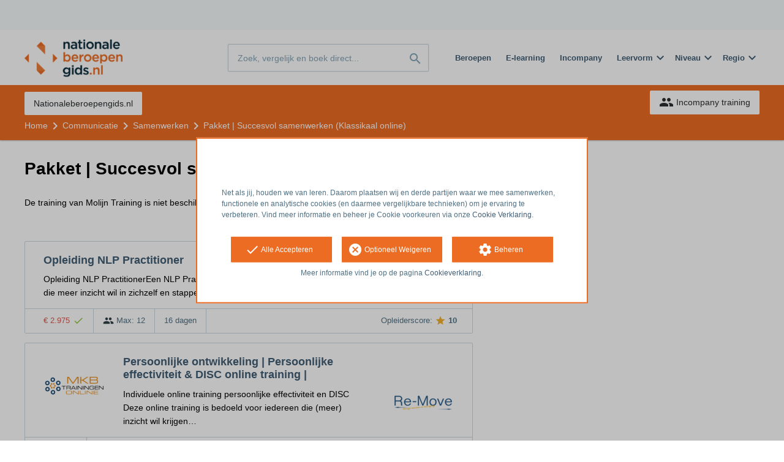

--- FILE ---
content_type: text/html; charset=utf-8
request_url: https://opleiding.nationaleberoepengids.nl/molijn-training/pakket-succesvol-samenwerken-klassikaal-online/inschrijven?sdp=66901703
body_size: 8549
content:
<!DOCTYPE html><html class="springest go-nationaleberoepengids" lang="nl"><head><title>Training: Pakket | Succesvol samenwerken (Klassikaal online) - Springest</title><meta charset="utf-8" /><meta content="width=device-width, initial-scale=1" name="viewport" /><meta content="index, follow" name="robots" /><meta content="Een goede samenwerking is vaak de basis voor het succes van een organisatie. Maar hoe doe je dat nu eigenlijk; samenwerken? En waarom gaat dat met die ene collega zo makkelijk? ..." name="description" /><meta content="training, onderwijs, cursus, Molijn Training" name="keywords" /><link href="//static-0.springest.com" rel="dns-prefetch" /><link href="//static-1.springest.com" rel="dns-prefetch" /><link href="//static-2.springest.com" rel="dns-prefetch" /><link href="//static-3.springest.com" rel="dns-prefetch" /><link href="//static-4.springest.com" rel="dns-prefetch" /><link href="//ajax.googleapis.com" rel="dns-prefetch" /><link href="//media.licdn.com" rel="dns-prefetch" /><link href="//cdn.mxpnl.com" rel="dns-prefetch" /><link href="//api.mixpanel.com" rel="dns-prefetch" /><meta name="csrf-param" content="authenticity_token" />
<meta name="csrf-token" content="WaeeCNCd7MGiSpYPpV4gVR-8a8KvIDVPBysS28o5lFE3gV_YFry-K4qKpkVIZrRTd4tobYJ7TSBXStdAUyvpVA" /><link rel="canonical" href="https://www.springest.nl/molijn-training/pakket-succesvol-samenwerken-klassikaal-online/inschrijven" /><link href="/favicon.ico" rel="shortcut icon" type="image/x-icon" /><link href="/opensearch.xml" rel="search" title="Springest" type="application/opensearchdescription+xml" /><link rel="stylesheet" media="screen,projection" href="https://static-0.springest.com/assets/redesign/utilities/fonts-4da3ff91039499936c952f6a1a60292901452fca34f50354972ce8213332b46f.css.gz" /><link rel="stylesheet" media="screen,projection" href="https://static-2.springest.com/assets/application-be0284b1fd518d949be99f20b6d40f1e9bed72e326b0234aef8d57daf68195da.css.gz" /><link rel="stylesheet" media="screen,projection" href="https://static-2.springest.com/assets/redesign/themes/nationaleberoepengids-7a513ad75a855e1689c169014806722d187f266dfb50e0a053f0b38574c9cce1.css.gz" /><!--[if lte IE 9]><link rel="stylesheet" media="screen,projection" href="https://static-2.springest.com/assets/redesign/base/ie9-icons-23fa390d12cac1c14a6de4801ada125ac179af3896d9c3ee02d95b20b69e4283.css.gz" /><![endif]--><script>var Springest = Springest || {};
Springest.abp = {"distinct_id":null,"time":"2026-01-17T10:37:52.830Z","funnel_search_subject_box":true,"ab_050_mobile_subject_cta":"button_variation"};
// Set Mixpanel property referrer_template to the initial opening page
// to know from which template AJAX requests originate.
Springest.abp.referrer_template = "bookings#new"</script><script>
//<![CDATA[

        window.mixpanel = {
          track: function() {},
          track_links: function() {}
        }
      
//]]>
</script></head><body><div class="modal cookie-settings-modal is-hidden"><div class="modal__mask active"></div><div class="modal__card"><div class="modal__header"><a class="modal__close" href="#">X</a></div><div class="modal__card-content"><div class="as-h4">Beheren</div><p>In dit venster kun je Cookies in- en uitschakelen. Alleen de Functionele Cookies kunnen niet worden uitgeschakeld. Jouw Cookie voorkeuren worden 9 maanden bewaard, waarna ze weer op standaard worden gezet. Voorkeuren kunnen gewijzigd worden via de Cookie statement pagina in de linkerbenedenhoek van de website.</p><div class="container container--page"><div class="content--large"><strong>Functionele Cookies</strong><br /><div class="cookie-explanation"><div class="shortened">Deze Cookies zijn noodzakelijk voor het correct functioneren van onze website. Persoonlijke gegevens worden niet opgeslagen.</div><a class="read-more" href="#">Lees meer</a></div></div><div class="content"><label class="switch-toggle"><input type="checkbox" name="functional" id="functional" value="1" disabled="disabled" class="disabled" checked="checked" /><span class="slider round"></span></label></div></div><div class="container container--page"><div class="content--large"><strong>Analytische Cookies</strong><br /><div class="cookie-explanation"><div class="shortened">Deze cookies worden gebruikt om uw gedrag op onze website te volgen. We gebruiken ze om de beste gebruikerservaring te bieden. Bijvoorbeeld: we raden nieuwe trainingen aan op basis van uw recente kijkgedrag.</div><a class="read-more" href="#">Lees meer</a></div></div><div class="content"><label class="switch-toggle"><input type="checkbox" name="analytics" id="analytics" value="1" /><span class="slider round"></span></label></div></div><div class="container container--page"><div class="content--large"><strong>Google Analytics Cookies</strong><br /><div class="cookie-explanation"><div class="shortened">Deze Cookies volgen het gedrag op Springest Deze Cookies slaan (mogelijk) uw IP-adres op.</div><a class="read-more" href="#">Lees meer</a></div></div><div class="content"><label class="switch-toggle"><input type="checkbox" name="google" id="google" value="1" /><span class="slider round"></span></label></div></div><div class="container container--page"><div class="content--large"><strong>Marketing Cookies</strong><br /><div class="cookie-explanation"><div class="shortened">Deze Cookies volgen het gedrag op Springest en mogelijk andere websites zodat wij (en derde partijen) advertenties kunnen afstemmen op jouw interesses. Deze cookies slaan (mogelijk) uw IP-adres op.</div><a class="read-more" href="#">Lees meer</a></div></div><div class="content"><label class="switch-toggle"><input type="checkbox" name="marketing" id="marketing" value="1" /><span class="slider round"></span></label></div></div><div class="container container--page"><div class="content--large"></div><div class="content"><a class="button--default button--medium save-cookie-settings button--cta"><i class="ma-save material-icons ">save</i> <span>Voorkeuren opslaan</span></a></div></div></div></div></div><div class="cookie-notice__hidden modal__mask"></div><div class="cookie-notice cookie-notice-extended is-hidden" data-version="2"><div class="container container--page"><div class="container"><p class="upper_text"><p><br><br>Net als jij, houden we van leren. Daarom plaatsen wij en derde partijen waar we mee samenwerken, functionele en analytische cookies (en daarmee vergelijkbare technieken) om je ervaring te verbeteren. Vind meer informatie en beheer je Cookie voorkeuren via onze <a href="/go-cookie-verklaring" target="_blank">Cookie Verklaring</a>.</p></p><div class="cookie-notice-extended__actions"><div class="action-box"><a class="button--default button--medium cookie-action accept-all button--cta"><i class="ma-check material-icons ">check</i> <span>Alle Accepteren</span></a></div><div class="action-box"><a class="button--default button--medium cookie-action reject-optional button--cta"><i class="ma-cancel material-icons ">cancel</i> <span>Optioneel Weigeren</span></a></div><div class="action-box"><a class="button--default button--medium manage-cookies button--cta"><i class="ma-settings material-icons ">settings</i> <span>Beheren</span></a></div></div><p class="lower_text">Meer informatie vind je op de pagina <a href="/cookie-verklaring" target="_blank">Cookieverklaring</a>.</p></div></div></div><header id="header"><div class="container container--logo"><div class="brand-logo"><a class="brand-logo__image--custom" title="Nationaleberoepengids" href="/"><img alt="Nationaleberoepengids" src="https://static-1.springest.com/uploads/domain/logo/252/header_nationaleberoepengids-242e3a5a7827846371560819bbaa3874.png" /></a></div><nav id="nav--portal"><div class="nav-mobile"><a id="mobile-toggle" class="nav-mobile__item" href="#mobile-nav"></a></div><div class="nav-wrapper"><ul class="nav-portal" data-nav-title="" role="navigation"></ul></div></nav></div><div class="container container--search-bar"><form class="search" action="/zoeken" accept-charset="UTF-8" method="get"><input id="searchbar_filter" name="filter" type="hidden" value="" /><div class="search__field"><input type="search" name="term" id="term" class="search__input" placeholder="Zoek, vergelijk en boek direct..." /><input type="submit" name="commit" value="search" class="search__icon-button material-icons" /></div></form><nav id="nav--meta"><ul class="meta-nav nav-meta is-clean-list" data-nav-title="Volg je ambities, blijf leren"><li title="Beroepen" class="nav-meta__item list-item"><a title="Beroepen" class="nav-meta__link nav-link" href="/beroepen"><span>Beroepen</span></a></li><li title="Vergelijk alle E-learning trainingen, cursussen &amp; opleidingen - Springest" class="nav-meta__item list-item"><a title="Vergelijk alle E-learning trainingen, cursussen &amp; opleidingen - Springest" class="nav-meta__link nav-link" href="/e-learning"><span>E-learning</span></a></li><li title="Incompany training" class="nav-meta__item list-item"><a title="Incompany training" class="nav-meta__link nav-link" href="/in-company"><span>Incompany</span></a></li><li class="has-dropdown nav-meta__item list-item"><span class="nav-meta__link nav-link"><span>Leervorm</span></span><div class="nav-meta__dropdown landingpage-dropdown"><ul><li><a title="Bekijk alle producten in Online leren (overzicht)" class="nav-meta__link nav-link" href="/online">Online leren (overzicht)</a></li><li><a title="Bekijk alle producten in Keuzehulp overzicht" class="nav-meta__link nav-link" href="/keuzehulp">Keuzehulp overzicht</a></li><li><a title="Bekijk alle producten in Thuisstudie" class="nav-meta__link nav-link" href="/thuisstudie">Thuisstudie</a></li><li><a title="Bekijk alle producten in Gratis" class="nav-meta__link nav-link" href="/gratis">Gratis</a></li><li><a title="Bekijk alle producten in Trainers &amp; Coaches" class="nav-meta__link nav-link" href="/trainers">Trainers &amp; Coaches</a></li><li><a title="Bekijk alle producten in Inschrijven" class="nav-meta__link nav-link" href="/inschrijven">Inschrijven</a></li><li><a title="Bekijk alle producten in Klassikaal online" class="nav-meta__link nav-link" href="/klassikaal-online">Klassikaal online</a></li><li><a title="Bekijk alle producten in Boeken" class="nav-meta__link nav-link" href="/boeken">Boeken</a></li><li><a title="Bekijk alle producten in Video&#39;s" class="nav-meta__link nav-link" href="/learning-bites">Video&#39;s</a></li></ul></div></li><li class="has-dropdown nav-meta__item list-item"><span class="nav-meta__link nav-link"><span>Niveau</span></span><div class="nav-meta__dropdown landingpage-dropdown"><ul><li><a title="Bekijk alle producten in MBO" class="nav-meta__link nav-link" href="/mbo">MBO</a></li><li><a title="Bekijk alle producten in HBO" class="nav-meta__link nav-link" href="/hbo">HBO</a></li><li><a title="Bekijk alle producten in Master &amp; MBA" class="nav-meta__link nav-link" href="/master-mba">Master &amp; MBA</a></li><li><a title="Bekijk alle producten in NLQF Niveaus" class="nav-meta__link nav-link" href="/opleidingsniveau">NLQF Niveaus</a></li></ul></div></li><li class="has-dropdown nav-meta__item list-item"><span class="nav-meta__link nav-link"><span>Regio</span></span><div class="nav-meta__dropdown landingpage-dropdown"><ul><li><a title="Bekijk alle producten in Den Haag" class="nav-meta__link nav-link" href="/den-haag">Den Haag</a></li><li><a title="Bekijk alle producten in Rotterdam" class="nav-meta__link nav-link" href="/rotterdam">Rotterdam</a></li><li><a title="Bekijk alle producten in Utrecht" class="nav-meta__link nav-link" href="/utrecht">Utrecht</a></li><li><a title="Bekijk alle producten in Amsterdam" class="nav-meta__link nav-link" href="/amsterdam">Amsterdam</a></li><li><a title="Bekijk alle producten in Incompany Training" class="nav-meta__link nav-link" href="/incompany-training">Incompany Training</a></li></ul></div></li></ul></nav></div></header><nav id="breadcrumb"><div class="container"><div class="breadcrumb-wrapper section"><ul class="nav-courseboard meta-nav courseboard-link"><li class="nav-courseboard__item"><a target="_blank" title="Nationaleberoepengids.nl" class="nav-courseboard__link button--inverted" href="https://www.nationaleberoepengids.nl/">Nationaleberoepengids.nl</a></li></ul><script type="application/ld+json">{"@context":"https://schema.org","@graph":{"@type":"BreadcrumbList","@id":"#BreadcrumbList","itemListOrder":"Ascending","itemListElement":[{"@type":"ListItem","position":1,"Item":{"@id":"/","name":"Home"}},{"@type":"ListItem","position":2,"Item":{"@id":"/communicatie","name":"Communicatie"}},{"@type":"ListItem","position":3,"Item":{"@id":"/communicatie/samenwerken","name":"Samenwerken"}},{"@type":"ListItem","position":4,"Item":{"@id":"/molijn-training/pakket-succesvol-samenwerken-klassikaal-online/inschrijven","name":"Pakket | Succesvol samenwerken (Klassikaal online)"}}]}}</script> <ul class="breadcrumb has-4 nav-list is-clean-list"><li class="breadcrumb__item lvl-4 list-item " data-title=""><a title="Home" class="breadcrumb__link nav-link " itemprop="url" href="/"><span itemprop="title">Home</span></a></li><li class="breadcrumb__item lvl-3 list-item " data-title=""><a title="Communicatie" class="breadcrumb__link nav-link " itemprop="url" href="/communicatie"><span itemprop="title">Communicatie</span></a></li><li class="breadcrumb__item lvl-2 list-item " data-title="Categorie:"><a title="Samenwerken" class="breadcrumb__link nav-link " itemprop="url" href="/communicatie/samenwerken"><span itemprop="title">Samenwerken</span></a></li><li class="breadcrumb__item lvl-1 list-item breadcrumb__item--current current" data-title=""><a title="Pakket | Succesvol samenwerken (Klassikaal online)" class="breadcrumb__link nav-link " itemprop="url" href="/molijn-training/pakket-succesvol-samenwerken-klassikaal-online/inschrijven"><span itemprop="title">Pakket | Succesvol samenwerken (Klassikaal online)</span></a></li></ul></div><div class="breadcrumb-cta"><a class="button--inverted" href="/in-company"><i class="ma-group material-icons ">group</i> Incompany training</a></div></div></nav><main id="page" role="main"><div class="container container--deleted-product"><section class="content content--full" id="training-821708"><h1 class="content__title product__title">Pakket | Succesvol samenwerken (Klassikaal online)</h1><section class="panel"><div class="product__tabs deleted-product-tabs"><p class="message">De training van Molijn Training is niet beschikbaar meer op Springest. Bekijk hieronder enkele alternatieven:</p><div class="tabs product-tabs"></div><!--# Tab: Alternatives--><div class="tabs__content tabs__content--alternatives is-active" id="alternatieven"><div class="result-list hide-startingdate-meta"><div class="result-item product-item" id="training-1075329"><div class="checkbox-wrapper"><input type="checkbox" name="training-1075329" id="training-1075329" value="1075329" class="is-hidden compare-list__checkbox compare-checkbox" /><i class="ma-check_box_outline_blank material-icons checkbox-icon" data-checked="check_box" data-unchecked="check_box_outline_blank">check_box_outline_blank</i></div><div class="product-item__content"><h2 class="as-h3 product-item__title"><a title="Klassikaal: Opleiding NLP Practitioner" href="/landelijk-instituut-vertrouwenspersonen/opleiding-nlp-practitioner">Opleiding NLP Practitioner</a></h2><div class="product-item__details"><div class="product-item__provider"><img class="thumb" width="100" height="50" alt="Logo van Landelijk Instituut Vertrouwenspersonen" title="Logo van Landelijk Instituut Vertrouwenspersonen" src="https://static-4.springest.com/uploads/institute/logo/17260/thumb_centrum-voor-professionele-begeleiders-77c6fcd4ac6855763677673a5d940013.png" /></div><div class="product-item__meta-info starting-dateplaces-container">|META_INFO|</div><div class="product-item__description"><p>Opleiding NLP PractitionerEen NLP Practitioner opleiding is voor iedereen die meer inzicht wil in zichzelf en stappen wil zetten in zijn of…</p></div></div></div><div class="product-item__footer"><div class="product-item__usp-data"><span class="price">€ 2.975<span class="tooltip-parent tooltip-icon  align-left"><i class="ma-check material-icons ">check</i><span class="tooltip align-left"><span class="tooltip__content"><ul class="price-tooltip"><li><strong>BTW:</strong> Vrij van BTW</li><li><strong>Volledigheid prijs:</strong> Prijs is exclusief btw, verder geen extra kosten. </li><li><strong>Extra informatie:</strong> <em>Vrijgesteld van btw en inclusief lesmateriaal, verblijfskosten, LVV erkende certificering, het
dilemmaspel als cadeau en een jaar lang gratis support.</em></li></ul></span></span></span></span><span class="max-participants"><span class="tooltip-parent tooltip-icon max_participants align-left"><i class="ma-group material-icons ">group</i><span class="tooltip align-left"><span class="tooltip__content">Maximaal 12 personen kunnen deelnemen aan deze cursus.</span></span></span> Max: 12</span><span class="duration">16 dagen</span></div><span class="institute-rating rating-score"><span class="tooltip-parent  provider-rating align-right">Opleiderscore: <i class="ma-star material-icons ">star</i> <strong>10 </strong><span class="tooltip align-right"><span class="tooltip__content">Landelijk Instituut Vertrouwenspersonen heeft een gemiddelde beoordeling van <strong>10</strong> (uit <strong>9</strong> ervaringen)</span></span></span><div class="product-item__provider--mobile"><img class="thumb" width="100" height="50" alt="Logo van Landelijk Instituut Vertrouwenspersonen" title="Logo van Landelijk Instituut Vertrouwenspersonen" src="https://static-4.springest.com/uploads/institute/logo/17260/thumb_centrum-voor-professionele-begeleiders-77c6fcd4ac6855763677673a5d940013.png" /></div></span><div class="product-item__brochure-button"><div class="ab_050--variation_a"><a class="button-link button--cta button--fluid button--normal button--centered" href="/landelijk-instituut-vertrouwenspersonen/opleiding-nlp-practitioner/informatie-aanvragen"><i class="ma-mail_outline material-icons ">mail_outline</i></a></div><div class="ab_050--variation_b"><a class="button-link button--cta button--fluid button--normal button--centered" href="/landelijk-instituut-vertrouwenspersonen/opleiding-nlp-practitioner/informatie-aanvragen"><i class="ma-mail_outline material-icons ">mail_outline</i> Info aanvragen</a></div></div></div></div><div class="result-item product-item" id="training-781379"><div class="checkbox-wrapper"><input type="checkbox" name="training-781379" id="training-781379" value="781379" class="is-hidden compare-list__checkbox compare-checkbox" /><i class="ma-check_box_outline_blank material-icons checkbox-icon" data-checked="check_box" data-unchecked="check_box_outline_blank">check_box_outline_blank</i></div><div class="product-item__thumb"><a class=" track" data-tracking-events="[]" href="/re-move/individuele-online-training-persoonlijke-effectiviteit-en-disc#fotos"><img class="product-image__item" src="https://static-4.springest.com/uploads/product_image/image/531726/thumbnail-Logo_handtekening.png" /></a></div><div class="product-item__content"><h2 class="as-h3 product-item__title"><a title="Coaching: Persoonlijke ontwikkeling  | Persoonlijke effectiviteit &amp; DISC online training |" href="/re-move/individuele-online-training-persoonlijke-effectiviteit-en-disc">Persoonlijke ontwikkeling  | Persoonlijke effectiviteit &amp; DISC online training |</a></h2><div class="product-item__details"><div class="product-item__provider"><img class="thumb" width="100" height="50" alt="Logo van Re-Move MKB Training en Coaching" title="Logo van Re-Move MKB Training en Coaching" src="https://static-1.springest.com/uploads/institute/logo/22216/thumb_re-move-82a3aef17fb362a5e109f3de16c2d9c6.png" /></div><div class="product-item__meta-info starting-dateplaces-container">|META_INFO|</div><div class="product-item__description"><div class="product-item__thumb--mobile"><a class=" track" data-tracking-events="[]" href="/re-move/individuele-online-training-persoonlijke-effectiviteit-en-disc#fotos"><img class="product-image__item" src="https://static-4.springest.com/uploads/product_image/image/531726/thumbnail-Logo_handtekening.png" /></a></div><p>Individuele online training persoonlijke effectiviteit en DISC Deze online training is bedoeld voor iedereen die (meer) inzicht wil krijgen…</p></div></div></div><div class="product-item__footer"><div class="product-item__usp-data"><span class="price">€ 495<span class="tooltip-parent tooltip-icon  align-left"><i class="ma-check material-icons ">check</i><span class="tooltip align-left"><span class="tooltip__content"><ul class="price-tooltip"><li><strong>BTW:</strong> Excl. BTW</li><li><strong>Volledigheid prijs:</strong> Prijs is exclusief btw, verder geen extra kosten. </li></ul></span></span></span></span></div><span class="institute-rating rating-score"><span class="tooltip-parent  provider-rating align-right">Opleiderscore: <i class="ma-star material-icons ">star</i> <strong>9 </strong><span class="tooltip align-right"><span class="tooltip__content">Re-Move MKB Training en Coaching heeft een gemiddelde beoordeling van <strong>9</strong> (uit <strong>65</strong> ervaringen)</span></span></span><div class="product-item__provider--mobile"><img class="thumb" width="100" height="50" alt="Logo van Re-Move MKB Training en Coaching" title="Logo van Re-Move MKB Training en Coaching" src="https://static-1.springest.com/uploads/institute/logo/22216/thumb_re-move-82a3aef17fb362a5e109f3de16c2d9c6.png" /></div></span><div class="product-item__brochure-button"><div class="ab_050--variation_a"><a class="button-link button--cta button--fluid button--normal button--centered" href="/re-move/individuele-online-training-persoonlijke-effectiviteit-en-disc/informatie-aanvragen"><i class="ma-mail_outline material-icons ">mail_outline</i></a></div><div class="ab_050--variation_b"><a class="button-link button--cta button--fluid button--normal button--centered" href="/re-move/individuele-online-training-persoonlijke-effectiviteit-en-disc/informatie-aanvragen"><i class="ma-mail_outline material-icons ">mail_outline</i> Info aanvragen</a></div></div></div></div><div class="result-item product-item" id="training-860479"><div class="checkbox-wrapper"><input type="checkbox" name="training-860479" id="training-860479" value="860479" class="is-hidden compare-list__checkbox compare-checkbox" /><i class="ma-check_box_outline_blank material-icons checkbox-icon" data-checked="check_box" data-unchecked="check_box_outline_blank">check_box_outline_blank</i></div><div class="product-item__thumb"><a class=" track" data-tracking-events="[]" href="/vakwijs/inzicht-in-gedrag#fotos"><img class="product-image__item" src="https://static-1.springest.com/uploads/product_image/image/2108302/thumbnail-Softskills-Sturing-geven-aan-anderen-Vakwijs.JPG.jpg" /></a></div><div class="product-item__content"><h2 class="as-h3 product-item__title"><a title="Klassikaal: Inzicht in gedrag" href="/vakwijs/inzicht-in-gedrag">Inzicht in gedrag</a></h2><div class="product-item__details"><div class="product-item__provider"><img class="thumb" width="100" height="50" alt="Logo van Vakwijs Opleidingen" title="Logo van Vakwijs Opleidingen" src="https://static-1.springest.com/uploads/institute/logo/986/thumb_vakwijs-394907dc597c542ebec6a5940d51d935.png" /></div><div class="product-item__meta-info guaranteed-start">12 gegarandeerde startdata</div><div class="product-item__meta-info starting-dateplaces-container">|META_INFO|</div><div class="product-item__description"><div class="product-item__thumb--mobile"><a class=" track" data-tracking-events="[]" href="/vakwijs/inzicht-in-gedrag#fotos"><img class="product-image__item" src="https://static-1.springest.com/uploads/product_image/image/2108302/thumbnail-Softskills-Sturing-geven-aan-anderen-Vakwijs.JPG.jpg" /></a></div><p>Vakwijs IIG: Soft skills – Cursus Inzicht in gedrag Tijdens de vakmodule inzicht in gedrag vergroot je het inzicht in eigen gedrag, het eff…</p></div></div></div><div class="product-item__footer"><div class="product-item__usp-data"><span class="price">€ 810<span class="tooltip-parent tooltip-icon  align-left"><i class="ma-check material-icons ">check</i><span class="tooltip align-left"><span class="tooltip__content"><ul class="price-tooltip"><li><strong>BTW:</strong> Excl. BTW</li><li><strong>Volledigheid prijs:</strong> Prijs is exclusief btw, verder geen extra kosten. </li><li><strong>Extra informatie:</strong> <em>Getoonde prijsindicatie betreft een algemene vanaf-prijs, inclusief materiaalgebruik, exclusief BTW. Log in op uw Vakwijs account voor uw persoonlijke prijzen en/of eventuele kortingen.</em></li></ul></span></span></span></span><span class="max-participants"><span class="tooltip-parent tooltip-icon max_participants align-left"><i class="ma-group material-icons ">group</i><span class="tooltip align-left"><span class="tooltip__content">Maximaal 12 personen kunnen deelnemen aan deze cursus.</span></span></span> Max: 12</span><span class="duration">2 dagen</span></div><span class="institute-rating rating-score"><span class="tooltip-parent  provider-rating align-right">Opleiderscore: <i class="ma-star material-icons ">star</i> <strong>8 </strong><span class="tooltip align-right"><span class="tooltip__content">Vakwijs Opleidingen heeft een gemiddelde beoordeling van <strong>8</strong> (uit <strong>10</strong> ervaringen)</span></span></span><div class="product-item__provider--mobile"><img class="thumb" width="100" height="50" alt="Logo van Vakwijs Opleidingen" title="Logo van Vakwijs Opleidingen" src="https://static-1.springest.com/uploads/institute/logo/986/thumb_vakwijs-394907dc597c542ebec6a5940d51d935.png" /></div></span><div class="product-item__brochure-button"><div class="ab_050--variation_a"><a class="button-link button--cta button--fluid button--normal button--centered" href="/vakwijs/inzicht-in-gedrag/informatie-aanvragen"><i class="ma-mail_outline material-icons ">mail_outline</i></a></div><div class="ab_050--variation_b"><a class="button-link button--cta button--fluid button--normal button--centered" href="/vakwijs/inzicht-in-gedrag/informatie-aanvragen"><i class="ma-mail_outline material-icons ">mail_outline</i> Info aanvragen</a></div></div></div></div><div class="result-item product-item" id="training-683850"><div class="checkbox-wrapper"><input type="checkbox" name="training-683850" id="training-683850" value="683850" class="is-hidden compare-list__checkbox compare-checkbox" /><i class="ma-check_box_outline_blank material-icons checkbox-icon" data-checked="check_box" data-unchecked="check_box_outline_blank">check_box_outline_blank</i></div><div class="product-item__content"><h2 class="as-h3 product-item__title"><a title="Klassikaal: Pakket: Succesvol samenwerken" href="/molijn-training/pakket-succesvol-samenwerken">Pakket: Succesvol samenwerken</a></h2><div class="product-item__details"><div class="product-item__provider"><img class="thumb" width="100" height="50" alt="Logo van Molijn Training" title="Logo van Molijn Training" src="https://static-4.springest.com/uploads/institute/logo/14276/thumb_molijn-training-6bd75b8e99574fb64923a6bc3f0220e7.png" /></div><div class="product-item__meta-info guaranteed-start">Startgarantie</div><div class="product-item__meta-info starting-dateplaces-container">|META_INFO|</div><div class="product-item__description"><p>Een goede samenwerking is vaak de basis voor het succes van een organisatie. Maar hoe doe je dat nu eigenlijk; samenwerken? En waarom gaat …</p></div></div></div><div class="product-item__footer"><div class="product-item__usp-data"><span class="price">€ 1.558<span class="tooltip-parent tooltip-icon  align-left"><i class="ma-check material-icons ">check</i><span class="tooltip align-left"><span class="tooltip__content"><ul class="price-tooltip"><li><strong>BTW:</strong> Vrij van BTW</li><li><strong>Volledigheid prijs:</strong> Prijs is exclusief btw, verder geen extra kosten. </li><li><strong>Extra informatie:</strong> <em>vrijgesteld van BTW</em></li></ul></span></span></span></span><span class="max-participants"><span class="tooltip-parent tooltip-icon max_participants align-left"><i class="ma-group material-icons ">group</i><span class="tooltip align-left"><span class="tooltip__content">Maximaal 12 personen kunnen deelnemen aan deze training.</span></span></span> Max: 12</span><span class="duration">3 dagen</span></div><span class="institute-rating rating-score"><span class="tooltip-parent  provider-rating align-right">Opleiderscore: <i class="ma-star material-icons ">star</i> <strong>8,8 </strong><span class="tooltip align-right"><span class="tooltip__content">Molijn Training heeft een gemiddelde beoordeling van <strong>8,8</strong> (uit <strong>60</strong> ervaringen)</span></span></span><div class="product-item__provider--mobile"><img class="thumb" width="100" height="50" alt="Logo van Molijn Training" title="Logo van Molijn Training" src="https://static-4.springest.com/uploads/institute/logo/14276/thumb_molijn-training-6bd75b8e99574fb64923a6bc3f0220e7.png" /></div></span><div class="product-item__brochure-button"><div class="ab_050--variation_a"><a class="button-link button--cta button--fluid button--normal button--centered" href="/molijn-training/pakket-succesvol-samenwerken/informatie-aanvragen"><i class="ma-mail_outline material-icons ">mail_outline</i></a></div><div class="ab_050--variation_b"><a class="button-link button--cta button--fluid button--normal button--centered" href="/molijn-training/pakket-succesvol-samenwerken/informatie-aanvragen"><i class="ma-mail_outline material-icons ">mail_outline</i> Info aanvragen</a></div></div></div></div><div class="result-item product-item" id="training-47772"><div class="checkbox-wrapper"><input type="checkbox" name="training-47772" id="training-47772" value="47772" class="is-hidden compare-list__checkbox compare-checkbox" /><i class="ma-check_box_outline_blank material-icons checkbox-icon" data-checked="check_box" data-unchecked="check_box_outline_blank">check_box_outline_blank</i></div><div class="product-item__thumb"><a class=" track" data-tracking-events="[]" href="/xzellent/ontdek-en-verbeter-als-team#fotos"><img class="product-image__item" src="https://static-3.springest.com/uploads/product_image/image/69969/thumbnail-030_-_photodune-782305-business-problem-analysis-xxl.jpg" /></a></div><div class="product-item__content"><h2 class="as-h3 product-item__title"><a title="In-company / maatwerk: Teamtraining: Ontdek &amp; Verbeter als Team" href="/xzellent/ontdek-en-verbeter-als-team">Teamtraining: Ontdek &amp; Verbeter als Team</a></h2><div class="product-item__details"><div class="product-item__provider"><img class="thumb" width="100" height="50" alt="Logo van Xzellent - Training | Coaching" title="Logo van Xzellent - Training | Coaching" src="https://static-1.springest.com/uploads/institute/logo/383/thumb_xzellent.png" /></div><div class="product-item__meta-info starting-dateplaces-container">|META_INFO|</div><div class="product-item__description"><div class="product-item__thumb--mobile"><a class=" track" data-tracking-events="[]" href="/xzellent/ontdek-en-verbeter-als-team#fotos"><img class="product-image__item" src="https://static-3.springest.com/uploads/product_image/image/69969/thumbnail-030_-_photodune-782305-business-problem-analysis-xxl.jpg" /></a></div><p>Ontdek tijdens deze teamtraining samen wat de kwaliteiten van je team zijn en hoe deze kwaliteiten in relatie staan met het team- en organi…</p></div></div></div><div class="product-item__footer"><div class="product-item__usp-data"><span class="method">In-company / Maatwerk</span><span class="product-level">MBO 4</span><span class="product-rating"><a class="rating-score" title="Teamtraining: Ontdek &amp; Verbeter als Team heeft een gemiddelde beoordeling van 8,8" href="/xzellent/ontdek-en-verbeter-als-team#ervaringen"><i class="ma-star material-icons review-score__icon">star</i><span class="rating-average"> 8,8</span> <span class="review-count">(61 ervaringen)</span></a></span></div><span class="institute-rating rating-score"><span class="tooltip-parent  provider-rating align-right">Opleiderscore: <i class="ma-star material-icons ">star</i> <strong>8,8 </strong><span class="tooltip align-right"><span class="tooltip__content">Xzellent - Training | Coaching heeft een gemiddelde beoordeling van <strong>8,8</strong> (uit <strong>687</strong> ervaringen)</span></span></span><div class="product-item__provider--mobile"><img class="thumb" width="100" height="50" alt="Logo van Xzellent - Training | Coaching" title="Logo van Xzellent - Training | Coaching" src="https://static-1.springest.com/uploads/institute/logo/383/thumb_xzellent.png" /></div></span></div></div><div class="result-item product-item" id="training-1096969"><div class="checkbox-wrapper"><input type="checkbox" name="training-1096969" id="training-1096969" value="1096969" class="is-hidden compare-list__checkbox compare-checkbox" /><i class="ma-check_box_outline_blank material-icons checkbox-icon" data-checked="check_box" data-unchecked="check_box_outline_blank">check_box_outline_blank</i></div><div class="product-item__thumb"><a class=" track" data-tracking-events="[]" href="/profectus-instituut/kernkwadranten-workshop-voor-teams#fotos"><img class="product-image__item" src="https://static-4.springest.com/uploads/product_image/image/2208310/thumbnail-Schermafbeelding_2023-11-27_om_14.13.29.png" /></a></div><div class="product-item__content"><h2 class="as-h3 product-item__title"><a title="In-company / maatwerk: Kernkwadranten workshop voor teams" href="/profectus-instituut/kernkwadranten-workshop-voor-teams">Kernkwadranten workshop voor teams</a></h2><div class="product-item__details"><div class="product-item__provider"><img class="thumb" width="100" height="50" alt="Logo van Profectus Instituut" title="Logo van Profectus Instituut" src="https://static-4.springest.com/uploads/institute/logo/32690/thumb_profectus-instituut-39cd282f193c110fc754d89da8455960.png" /></div><div class="product-item__meta-info starting-dateplaces-container">|META_INFO|</div><div class="product-item__description"><div class="product-item__thumb--mobile"><a class=" track" data-tracking-events="[]" href="/profectus-instituut/kernkwadranten-workshop-voor-teams#fotos"><img class="product-image__item" src="https://static-4.springest.com/uploads/product_image/image/2208310/thumbnail-Schermafbeelding_2023-11-27_om_14.13.29.png" /></a></div><p>De kernkwadranten teambuildingsessie geeft inzicht in de verschillende persoonlijkheden van teamleden. Tijdens deze sessie ontdekken teamle…</p></div></div></div><div class="product-item__footer"><div class="product-item__usp-data"><span class="method">In-company / Maatwerk</span><span class="duration">4 uren</span></div><span class="institute-rating rating-score"><span class="tooltip-parent  provider-rating align-right">Opleiderscore: <i class="ma-star material-icons ">star</i> <strong>9,5 </strong><span class="tooltip align-right"><span class="tooltip__content">Profectus Instituut heeft een gemiddelde beoordeling van <strong>9,5</strong> (uit <strong>20</strong> ervaringen)</span></span></span><div class="product-item__provider--mobile"><img class="thumb" width="100" height="50" alt="Logo van Profectus Instituut" title="Logo van Profectus Instituut" src="https://static-4.springest.com/uploads/institute/logo/32690/thumb_profectus-instituut-39cd282f193c110fc754d89da8455960.png" /></div></span></div></div><div class="result-item product-item" id="training-377701"><div class="checkbox-wrapper"><input type="checkbox" name="training-377701" id="training-377701" value="377701" class="is-hidden compare-list__checkbox compare-checkbox" /><i class="ma-check_box_outline_blank material-icons checkbox-icon" data-checked="check_box" data-unchecked="check_box_outline_blank">check_box_outline_blank</i></div><div class="product-item__thumb"><a class=" track" data-tracking-events="[]" href="/bekensteyn-training-coaching/training-werken-in-teamverband#fotos"><img class="product-image__item" src="https://static-3.springest.com/uploads/product_image/image/70391/thumbnail-Geef_ons_het_vertrouwen__krijg_jij_het_stuur....jpg" /></a></div><div class="product-item__content"><h2 class="as-h3 product-item__title"><a title="In-company / maatwerk: Training Werken in Teamverband" href="/bekensteyn-training-coaching/training-werken-in-teamverband">Training Werken in Teamverband</a></h2><div class="product-item__details"><div class="product-item__provider"><img class="thumb" width="100" height="50" alt="Logo van Bekensteyn Training &amp; Coaching" title="Logo van Bekensteyn Training &amp; Coaching" src="https://static-4.springest.com/uploads/institute/logo/15522/thumb_bekensteyn-training-coaching-33edc313430c24e7e37fe037debd4181.png" /></div><div class="product-item__meta-info starting-dateplaces-container">|META_INFO|</div><div class="product-item__description"><div class="product-item__thumb--mobile"><a class=" track" data-tracking-events="[]" href="/bekensteyn-training-coaching/training-werken-in-teamverband#fotos"><img class="product-image__item" src="https://static-3.springest.com/uploads/product_image/image/70391/thumbnail-Geef_ons_het_vertrouwen__krijg_jij_het_stuur....jpg" /></a></div><p>Werken in Teamverband is een training waarin het eigen gedrag, kwaliteiten en communicatie centraal staan; de ingrediënten voor wederzijds …</p></div></div></div><div class="product-item__footer"><div class="product-item__usp-data"><span class="method">In-company / Maatwerk</span><span class="price">€ 1.160<span class="tooltip-parent tooltip-icon  align-left"><i class="ma-check material-icons ">check</i><span class="tooltip align-left"><span class="tooltip__content"><ul class="price-tooltip"><li><strong>BTW:</strong> Excl. BTW</li><li><strong>Volledigheid prijs:</strong> Prijs is exclusief btw, verder geen extra kosten. </li></ul></span></span></span></span><span class="max-participants"><span class="tooltip-parent tooltip-icon max_participants align-left"><i class="ma-group material-icons ">group</i><span class="tooltip align-left"><span class="tooltip__content">Maximaal 12 personen kunnen deelnemen aan deze training.</span></span></span> Max: 12</span><span class="duration">1 dag</span></div><span class="institute-rating rating-score"><span class="tooltip-parent  provider-rating align-right">Opleiderscore: <i class="ma-star material-icons ">star</i> <strong>9,2 </strong><span class="tooltip align-right"><span class="tooltip__content">Bekensteyn Training &amp; Coaching heeft een gemiddelde beoordeling van <strong>9,2</strong> (uit <strong>32</strong> ervaringen)</span></span></span><div class="product-item__provider--mobile"><img class="thumb" width="100" height="50" alt="Logo van Bekensteyn Training &amp; Coaching" title="Logo van Bekensteyn Training &amp; Coaching" src="https://static-4.springest.com/uploads/institute/logo/15522/thumb_bekensteyn-training-coaching-33edc313430c24e7e37fe037debd4181.png" /></div></span></div></div><div class="result-item product-item" id="training-807497"><div class="checkbox-wrapper"><input type="checkbox" name="training-807497" id="training-807497" value="807497" class="is-hidden compare-list__checkbox compare-checkbox" /><i class="ma-check_box_outline_blank material-icons checkbox-icon" data-checked="check_box" data-unchecked="check_box_outline_blank">check_box_outline_blank</i></div><div class="product-item__thumb"><a class=" track" data-tracking-events="[]" href="/devernieuwers/inzicht-in-gedrag-met-insights-discovery#fotos"><img class="product-image__item" src="https://static-4.springest.com/uploads/product_image/image/630919/thumbnail-Insights_Discovery_oefening_2.jpg" /></a></div><div class="product-item__content"><h2 class="as-h3 product-item__title"><a title="In-company / maatwerk: Inzicht in gedrag met Insights Discovery" href="/devernieuwers/inzicht-in-gedrag-met-insights-discovery">Inzicht in gedrag met Insights Discovery</a></h2><div class="product-item__details"><div class="product-item__provider"><img class="thumb" width="100" height="50" alt="Logo van deVernieuwers" title="Logo van deVernieuwers" src="https://static-2.springest.com/uploads/institute/logo/29594/thumb_devernieuwers-18198a3f32a6a521c932e831d3f51086.png" /></div><div class="product-item__meta-info starting-dateplaces-container">|META_INFO|</div><div class="product-item__description"><div class="product-item__thumb--mobile"><a class=" track" data-tracking-events="[]" href="/devernieuwers/inzicht-in-gedrag-met-insights-discovery#fotos"><img class="product-image__item" src="https://static-4.springest.com/uploads/product_image/image/630919/thumbnail-Insights_Discovery_oefening_2.jpg" /></a></div><p>Stel je eens voor: jouw team is een topteam! Je werkt soepel samen en krijgt alles voor elkaar! Men weet op elkaar af te stemmen in gedrag …</p></div></div></div><div class="product-item__footer"><div class="product-item__usp-data"><span class="method">In-company / Maatwerk</span></div><span class="institute-rating rating-score"><div class="product-item__provider--mobile"><img class="thumb" width="100" height="50" alt="Logo van deVernieuwers" title="Logo van deVernieuwers" src="https://static-2.springest.com/uploads/institute/logo/29594/thumb_devernieuwers-18198a3f32a6a521c932e831d3f51086.png" /></div></span></div></div><div class="result-item product-item" id="training-694773"><div class="checkbox-wrapper"><input type="checkbox" name="training-694773" id="training-694773" value="694773" class="is-hidden compare-list__checkbox compare-checkbox" /><i class="ma-check_box_outline_blank material-icons checkbox-icon" data-checked="check_box" data-unchecked="check_box_outline_blank">check_box_outline_blank</i></div><div class="product-item__content"><h2 class="as-h3 product-item__title"><a title="In-company / maatwerk: Teambuilding" href="/explainit/teambuilding">Teambuilding</a></h2><div class="product-item__details"><div class="product-item__provider"><img class="thumb" width="100" height="50" alt="Logo van ExplainiT" title="Logo van ExplainiT" src="https://static-2.springest.com/uploads/institute/logo/451/thumb_explainit-141cebb880712c12c961a1c91b3dc54c.png" /></div><div class="product-item__meta-info starting-dateplaces-container">|META_INFO|</div><div class="product-item__description"><p>In de training Teambuilding ontdek je hoe je binnen een team de onderlinge communicatie verbetert, meer uit elkaars kwaliteiten haalt en ee…</p></div></div></div><div class="product-item__footer"><div class="product-item__usp-data"><span class="method">In-company / Maatwerk</span><span class="duration">12 uren</span></div><span class="institute-rating rating-score"><span class="tooltip-parent  provider-rating align-right">Opleiderscore: <i class="ma-star material-icons ">star</i> <strong>9,1 </strong><span class="tooltip align-right"><span class="tooltip__content">ExplainiT heeft een gemiddelde beoordeling van <strong>9,1</strong> (uit <strong>1.318</strong> ervaringen)</span></span></span><div class="product-item__provider--mobile"><img class="thumb" width="100" height="50" alt="Logo van ExplainiT" title="Logo van ExplainiT" src="https://static-2.springest.com/uploads/institute/logo/451/thumb_explainit-141cebb880712c12c961a1c91b3dc54c.png" /></div></span></div></div></div></div></div><aside class="product__sidebar"></aside></section></section></div></main><div class="footer-row"><div class="container"><ul class="nav-footer"><li class="nav-footer__item"><a class="nav-footer__link" href="/go-algemene-voorwaarden">Algemene Voorwaarden</a></li><li class="nav-footer__item"><a class="nav-footer__link" href="/go-privacy-verklaring">Privacy Verklaring</a></li><li class="nav-footer__item"><a class="nav-footer__link" href="/go-cookie-verklaring">Cookie Verklaring</a></li></ul><div class="footer-sites"><a href="https://www.springest.nl">Mogelijk gemaakt door Springest</a> <br /><span class="copyright">&copy; 2008 &ndash; 2026 Springest B.V.</span></div></div></div><a class="hide" href="/not_for_humans">Not for humans</a><script src="https://static-0.springest.com/assets/jquery.2.2.4.min-2581c9a7a401eca8a429a9b30a42630d6256b58c2f6e2698db2bd3d82a4ea3d9.js"></script><script src="https://static-1.springest.com/locales/nl/1768221829.js"></script><script src="https://static-3.springest.com/assets/bookings-b2174c5b9930da3c9814721c1936930e47c06ea6a6ccdd45f6e3c0d70d2aea19.js.gz"></script></body></html>